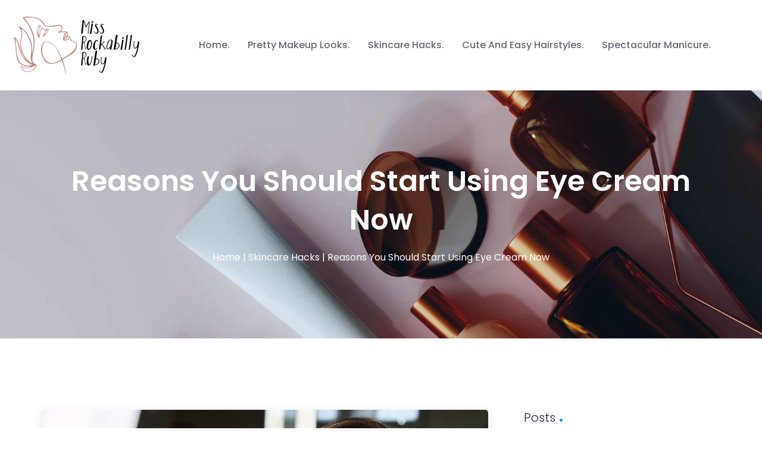

--- FILE ---
content_type: text/html; charset=UTF-8
request_url: https://www.missrockabillyruby.com/skincare-hacks/start-using-eye-cream/
body_size: 17984
content:
<!doctype html>
<html class="no-js" lang="en-US">

<head>
    <meta charset="UTF-8">
    <meta name="viewport" content="width=device-width, initial-scale=1">
    <meta http-equiv="x-ua-compatible" content="ie=edge">
    
    <meta name='robots' content='index, follow, max-image-preview:large, max-snippet:-1, max-video-preview:-1' />
	<style>img:is([sizes="auto" i], [sizes^="auto," i]) { contain-intrinsic-size: 3000px 1500px }</style>
	
	<!-- This site is optimized with the Yoast SEO plugin v19.14 - https://yoast.com/wordpress/plugins/seo/ -->
	<title>You Should Start Using Eye Cream ~ Miss Rockabilly Ruby 2025</title>
	<meta name="description" content="Wrinkles around and under the eyes are often one of the first signs of aging, forming even in our 20s if we&#039;re not taking extra steps to protect them." />
	<link rel="canonical" href="/skincare-hacks/start-using-eye-cream/" />
	<meta property="og:locale" content="en_US" />
	<meta property="og:type" content="article" />
	<meta property="og:title" content="You Should Start Using Eye Cream ~ Miss Rockabilly Ruby 2025" />
	<meta property="og:description" content="Wrinkles around and under the eyes are often one of the first signs of aging, forming even in our 20s if we&#039;re not taking extra steps to protect them." />
	<meta property="og:url" content="/skincare-hacks/start-using-eye-cream/" />
	<meta property="og:site_name" content="Miss Rockabilly Ruby" />
	<meta property="article:published_time" content="2022-08-04T11:46:20+00:00" />
	<meta property="article:modified_time" content="2023-01-16T12:49:54+00:00" />
	<meta property="og:image" content="/wp-content/uploads/UsingEyeCream2.jpg" />
	<meta property="og:image:width" content="1000" />
	<meta property="og:image:height" content="550" />
	<meta property="og:image:type" content="image/jpeg" />
	<meta name="author" content="Liana Hill" />
	<meta name="twitter:card" content="summary_large_image" />
	<meta name="twitter:label1" content="Written by" />
	<meta name="twitter:data1" content="Liana Hill" />
	<meta name="twitter:label2" content="Est. reading time" />
	<meta name="twitter:data2" content="4 minutes" />
	<script type="application/ld+json" class="yoast-schema-graph">{"@context":"https://schema.org","@graph":[{"@type":"Article","@id":"/skincare-hacks/start-using-eye-cream/#article","isPartOf":{"@id":"/skincare-hacks/start-using-eye-cream/"},"author":{"name":"Liana Hill","@id":"/#/schema/person/cece350c8bae4df8dbad72371f9f3574"},"headline":"Reasons You Should Start Using Eye Cream Now","datePublished":"2022-08-04T11:46:20+00:00","dateModified":"2023-01-16T12:49:54+00:00","mainEntityOfPage":{"@id":"/skincare-hacks/start-using-eye-cream/"},"wordCount":702,"publisher":{"@id":"/#organization"},"image":{"@id":"/skincare-hacks/start-using-eye-cream/#primaryimage"},"thumbnailUrl":"/wp-content/uploads/UsingEyeCream2.jpg","articleSection":["Skincare Hacks"],"inLanguage":"en-US"},{"@type":"WebPage","@id":"/skincare-hacks/start-using-eye-cream/","url":"/skincare-hacks/start-using-eye-cream/","name":"You Should Start Using Eye Cream ~ Miss Rockabilly Ruby 2025","isPartOf":{"@id":"/#website"},"primaryImageOfPage":{"@id":"/skincare-hacks/start-using-eye-cream/#primaryimage"},"image":{"@id":"/skincare-hacks/start-using-eye-cream/#primaryimage"},"thumbnailUrl":"/wp-content/uploads/UsingEyeCream2.jpg","datePublished":"2022-08-04T11:46:20+00:00","dateModified":"2023-01-16T12:49:54+00:00","description":"Wrinkles around and under the eyes are often one of the first signs of aging, forming even in our 20s if we're not taking extra steps to protect them.","breadcrumb":{"@id":"/skincare-hacks/start-using-eye-cream/#breadcrumb"},"inLanguage":"en-US","potentialAction":[{"@type":"ReadAction","target":["/skincare-hacks/start-using-eye-cream/"]}]},{"@type":"ImageObject","inLanguage":"en-US","@id":"/skincare-hacks/start-using-eye-cream/#primaryimage","url":"/wp-content/uploads/UsingEyeCream2.jpg","contentUrl":"/wp-content/uploads/UsingEyeCream2.jpg","width":1000,"height":550,"caption":"effective eye cream"},{"@type":"BreadcrumbList","@id":"/skincare-hacks/start-using-eye-cream/#breadcrumb","itemListElement":[{"@type":"ListItem","position":1,"name":"Home","item":"/"},{"@type":"ListItem","position":2,"name":"Reasons You Should Start Using Eye Cream Now"}]},{"@type":"WebSite","@id":"/#website","url":"/","name":"Miss Rockabilly Ruby","description":"Find Top Expert Beauty Advice","publisher":{"@id":"/#organization"},"potentialAction":[{"@type":"SearchAction","target":{"@type":"EntryPoint","urlTemplate":"/?s={search_term_string}"},"query-input":"required name=search_term_string"}],"inLanguage":"en-US"},{"@type":"Organization","@id":"/#organization","name":"Miss Rockabilly Ruby","url":"/","logo":{"@type":"ImageObject","inLanguage":"en-US","@id":"/#/schema/logo/image/","url":"/wp-content/uploads/Logo1.png","contentUrl":"/wp-content/uploads/Logo1.png","width":221,"height":110,"caption":"Miss Rockabilly Ruby"},"image":{"@id":"/#/schema/logo/image/"}},{"@type":"Person","@id":"/#/schema/person/cece350c8bae4df8dbad72371f9f3574","name":"Liana Hill","image":{"@type":"ImageObject","inLanguage":"en-US","@id":"/#/schema/person/image/","url":"https://secure.gravatar.com/avatar/71ea0d93106c13027776e113b6828723b3e0adaffeb18adcd775755c80f9d7f9?s=96&d=mm&r=g","contentUrl":"https://secure.gravatar.com/avatar/71ea0d93106c13027776e113b6828723b3e0adaffeb18adcd775755c80f9d7f9?s=96&d=mm&r=g","caption":"Liana Hill"},"sameAs":[""],"url":"/author/tynellera-hoswaitlina/"}]}</script>
	<!-- / Yoast SEO plugin. -->


<link rel='dns-prefetch' href='//fonts.googleapis.com' />
<link rel="alternate" type="application/rss+xml" title="Miss Rockabilly Ruby &raquo; Feed" href="/feed/" />
<link rel="alternate" type="application/rss+xml" title="Miss Rockabilly Ruby &raquo; Comments Feed" href="/comments/feed/" />
<script type="text/javascript">
/* <![CDATA[ */
window._wpemojiSettings = {"baseUrl":"https:\/\/s.w.org\/images\/core\/emoji\/16.0.1\/72x72\/","ext":".png","svgUrl":"https:\/\/s.w.org\/images\/core\/emoji\/16.0.1\/svg\/","svgExt":".svg","source":{"concatemoji":"\/wp-includes\/js\/wp-emoji-release.min.js?ver=6.8.2"}};
/*! This file is auto-generated */
!function(s,n){var o,i,e;function c(e){try{var t={supportTests:e,timestamp:(new Date).valueOf()};sessionStorage.setItem(o,JSON.stringify(t))}catch(e){}}function p(e,t,n){e.clearRect(0,0,e.canvas.width,e.canvas.height),e.fillText(t,0,0);var t=new Uint32Array(e.getImageData(0,0,e.canvas.width,e.canvas.height).data),a=(e.clearRect(0,0,e.canvas.width,e.canvas.height),e.fillText(n,0,0),new Uint32Array(e.getImageData(0,0,e.canvas.width,e.canvas.height).data));return t.every(function(e,t){return e===a[t]})}function u(e,t){e.clearRect(0,0,e.canvas.width,e.canvas.height),e.fillText(t,0,0);for(var n=e.getImageData(16,16,1,1),a=0;a<n.data.length;a++)if(0!==n.data[a])return!1;return!0}function f(e,t,n,a){switch(t){case"flag":return n(e,"\ud83c\udff3\ufe0f\u200d\u26a7\ufe0f","\ud83c\udff3\ufe0f\u200b\u26a7\ufe0f")?!1:!n(e,"\ud83c\udde8\ud83c\uddf6","\ud83c\udde8\u200b\ud83c\uddf6")&&!n(e,"\ud83c\udff4\udb40\udc67\udb40\udc62\udb40\udc65\udb40\udc6e\udb40\udc67\udb40\udc7f","\ud83c\udff4\u200b\udb40\udc67\u200b\udb40\udc62\u200b\udb40\udc65\u200b\udb40\udc6e\u200b\udb40\udc67\u200b\udb40\udc7f");case"emoji":return!a(e,"\ud83e\udedf")}return!1}function g(e,t,n,a){var r="undefined"!=typeof WorkerGlobalScope&&self instanceof WorkerGlobalScope?new OffscreenCanvas(300,150):s.createElement("canvas"),o=r.getContext("2d",{willReadFrequently:!0}),i=(o.textBaseline="top",o.font="600 32px Arial",{});return e.forEach(function(e){i[e]=t(o,e,n,a)}),i}function t(e){var t=s.createElement("script");t.src=e,t.defer=!0,s.head.appendChild(t)}"undefined"!=typeof Promise&&(o="wpEmojiSettingsSupports",i=["flag","emoji"],n.supports={everything:!0,everythingExceptFlag:!0},e=new Promise(function(e){s.addEventListener("DOMContentLoaded",e,{once:!0})}),new Promise(function(t){var n=function(){try{var e=JSON.parse(sessionStorage.getItem(o));if("object"==typeof e&&"number"==typeof e.timestamp&&(new Date).valueOf()<e.timestamp+604800&&"object"==typeof e.supportTests)return e.supportTests}catch(e){}return null}();if(!n){if("undefined"!=typeof Worker&&"undefined"!=typeof OffscreenCanvas&&"undefined"!=typeof URL&&URL.createObjectURL&&"undefined"!=typeof Blob)try{var e="postMessage("+g.toString()+"("+[JSON.stringify(i),f.toString(),p.toString(),u.toString()].join(",")+"));",a=new Blob([e],{type:"text/javascript"}),r=new Worker(URL.createObjectURL(a),{name:"wpTestEmojiSupports"});return void(r.onmessage=function(e){c(n=e.data),r.terminate(),t(n)})}catch(e){}c(n=g(i,f,p,u))}t(n)}).then(function(e){for(var t in e)n.supports[t]=e[t],n.supports.everything=n.supports.everything&&n.supports[t],"flag"!==t&&(n.supports.everythingExceptFlag=n.supports.everythingExceptFlag&&n.supports[t]);n.supports.everythingExceptFlag=n.supports.everythingExceptFlag&&!n.supports.flag,n.DOMReady=!1,n.readyCallback=function(){n.DOMReady=!0}}).then(function(){return e}).then(function(){var e;n.supports.everything||(n.readyCallback(),(e=n.source||{}).concatemoji?t(e.concatemoji):e.wpemoji&&e.twemoji&&(t(e.twemoji),t(e.wpemoji)))}))}((window,document),window._wpemojiSettings);
/* ]]> */
</script>
<style id='wp-emoji-styles-inline-css' type='text/css'>

	img.wp-smiley, img.emoji {
		display: inline !important;
		border: none !important;
		box-shadow: none !important;
		height: 1em !important;
		width: 1em !important;
		margin: 0 0.07em !important;
		vertical-align: -0.1em !important;
		background: none !important;
		padding: 0 !important;
	}
</style>
<link rel='stylesheet' id='wp-block-library-css' href='/wp-includes/css/dist/block-library/style.min.css?ver=6.8.2' type='text/css' media='all' />
<style id='classic-theme-styles-inline-css' type='text/css'>
/*! This file is auto-generated */
.wp-block-button__link{color:#fff;background-color:#32373c;border-radius:9999px;box-shadow:none;text-decoration:none;padding:calc(.667em + 2px) calc(1.333em + 2px);font-size:1.125em}.wp-block-file__button{background:#32373c;color:#fff;text-decoration:none}
</style>
<style id='global-styles-inline-css' type='text/css'>
:root{--wp--preset--aspect-ratio--square: 1;--wp--preset--aspect-ratio--4-3: 4/3;--wp--preset--aspect-ratio--3-4: 3/4;--wp--preset--aspect-ratio--3-2: 3/2;--wp--preset--aspect-ratio--2-3: 2/3;--wp--preset--aspect-ratio--16-9: 16/9;--wp--preset--aspect-ratio--9-16: 9/16;--wp--preset--color--black: #000000;--wp--preset--color--cyan-bluish-gray: #abb8c3;--wp--preset--color--white: #ffffff;--wp--preset--color--pale-pink: #f78da7;--wp--preset--color--vivid-red: #cf2e2e;--wp--preset--color--luminous-vivid-orange: #ff6900;--wp--preset--color--luminous-vivid-amber: #fcb900;--wp--preset--color--light-green-cyan: #7bdcb5;--wp--preset--color--vivid-green-cyan: #00d084;--wp--preset--color--pale-cyan-blue: #8ed1fc;--wp--preset--color--vivid-cyan-blue: #0693e3;--wp--preset--color--vivid-purple: #9b51e0;--wp--preset--gradient--vivid-cyan-blue-to-vivid-purple: linear-gradient(135deg,rgba(6,147,227,1) 0%,rgb(155,81,224) 100%);--wp--preset--gradient--light-green-cyan-to-vivid-green-cyan: linear-gradient(135deg,rgb(122,220,180) 0%,rgb(0,208,130) 100%);--wp--preset--gradient--luminous-vivid-amber-to-luminous-vivid-orange: linear-gradient(135deg,rgba(252,185,0,1) 0%,rgba(255,105,0,1) 100%);--wp--preset--gradient--luminous-vivid-orange-to-vivid-red: linear-gradient(135deg,rgba(255,105,0,1) 0%,rgb(207,46,46) 100%);--wp--preset--gradient--very-light-gray-to-cyan-bluish-gray: linear-gradient(135deg,rgb(238,238,238) 0%,rgb(169,184,195) 100%);--wp--preset--gradient--cool-to-warm-spectrum: linear-gradient(135deg,rgb(74,234,220) 0%,rgb(151,120,209) 20%,rgb(207,42,186) 40%,rgb(238,44,130) 60%,rgb(251,105,98) 80%,rgb(254,248,76) 100%);--wp--preset--gradient--blush-light-purple: linear-gradient(135deg,rgb(255,206,236) 0%,rgb(152,150,240) 100%);--wp--preset--gradient--blush-bordeaux: linear-gradient(135deg,rgb(254,205,165) 0%,rgb(254,45,45) 50%,rgb(107,0,62) 100%);--wp--preset--gradient--luminous-dusk: linear-gradient(135deg,rgb(255,203,112) 0%,rgb(199,81,192) 50%,rgb(65,88,208) 100%);--wp--preset--gradient--pale-ocean: linear-gradient(135deg,rgb(255,245,203) 0%,rgb(182,227,212) 50%,rgb(51,167,181) 100%);--wp--preset--gradient--electric-grass: linear-gradient(135deg,rgb(202,248,128) 0%,rgb(113,206,126) 100%);--wp--preset--gradient--midnight: linear-gradient(135deg,rgb(2,3,129) 0%,rgb(40,116,252) 100%);--wp--preset--font-size--small: 13px;--wp--preset--font-size--medium: 20px;--wp--preset--font-size--large: 36px;--wp--preset--font-size--x-large: 42px;--wp--preset--spacing--20: 0.44rem;--wp--preset--spacing--30: 0.67rem;--wp--preset--spacing--40: 1rem;--wp--preset--spacing--50: 1.5rem;--wp--preset--spacing--60: 2.25rem;--wp--preset--spacing--70: 3.38rem;--wp--preset--spacing--80: 5.06rem;--wp--preset--shadow--natural: 6px 6px 9px rgba(0, 0, 0, 0.2);--wp--preset--shadow--deep: 12px 12px 50px rgba(0, 0, 0, 0.4);--wp--preset--shadow--sharp: 6px 6px 0px rgba(0, 0, 0, 0.2);--wp--preset--shadow--outlined: 6px 6px 0px -3px rgba(255, 255, 255, 1), 6px 6px rgba(0, 0, 0, 1);--wp--preset--shadow--crisp: 6px 6px 0px rgba(0, 0, 0, 1);}:where(.is-layout-flex){gap: 0.5em;}:where(.is-layout-grid){gap: 0.5em;}body .is-layout-flex{display: flex;}.is-layout-flex{flex-wrap: wrap;align-items: center;}.is-layout-flex > :is(*, div){margin: 0;}body .is-layout-grid{display: grid;}.is-layout-grid > :is(*, div){margin: 0;}:where(.wp-block-columns.is-layout-flex){gap: 2em;}:where(.wp-block-columns.is-layout-grid){gap: 2em;}:where(.wp-block-post-template.is-layout-flex){gap: 1.25em;}:where(.wp-block-post-template.is-layout-grid){gap: 1.25em;}.has-black-color{color: var(--wp--preset--color--black) !important;}.has-cyan-bluish-gray-color{color: var(--wp--preset--color--cyan-bluish-gray) !important;}.has-white-color{color: var(--wp--preset--color--white) !important;}.has-pale-pink-color{color: var(--wp--preset--color--pale-pink) !important;}.has-vivid-red-color{color: var(--wp--preset--color--vivid-red) !important;}.has-luminous-vivid-orange-color{color: var(--wp--preset--color--luminous-vivid-orange) !important;}.has-luminous-vivid-amber-color{color: var(--wp--preset--color--luminous-vivid-amber) !important;}.has-light-green-cyan-color{color: var(--wp--preset--color--light-green-cyan) !important;}.has-vivid-green-cyan-color{color: var(--wp--preset--color--vivid-green-cyan) !important;}.has-pale-cyan-blue-color{color: var(--wp--preset--color--pale-cyan-blue) !important;}.has-vivid-cyan-blue-color{color: var(--wp--preset--color--vivid-cyan-blue) !important;}.has-vivid-purple-color{color: var(--wp--preset--color--vivid-purple) !important;}.has-black-background-color{background-color: var(--wp--preset--color--black) !important;}.has-cyan-bluish-gray-background-color{background-color: var(--wp--preset--color--cyan-bluish-gray) !important;}.has-white-background-color{background-color: var(--wp--preset--color--white) !important;}.has-pale-pink-background-color{background-color: var(--wp--preset--color--pale-pink) !important;}.has-vivid-red-background-color{background-color: var(--wp--preset--color--vivid-red) !important;}.has-luminous-vivid-orange-background-color{background-color: var(--wp--preset--color--luminous-vivid-orange) !important;}.has-luminous-vivid-amber-background-color{background-color: var(--wp--preset--color--luminous-vivid-amber) !important;}.has-light-green-cyan-background-color{background-color: var(--wp--preset--color--light-green-cyan) !important;}.has-vivid-green-cyan-background-color{background-color: var(--wp--preset--color--vivid-green-cyan) !important;}.has-pale-cyan-blue-background-color{background-color: var(--wp--preset--color--pale-cyan-blue) !important;}.has-vivid-cyan-blue-background-color{background-color: var(--wp--preset--color--vivid-cyan-blue) !important;}.has-vivid-purple-background-color{background-color: var(--wp--preset--color--vivid-purple) !important;}.has-black-border-color{border-color: var(--wp--preset--color--black) !important;}.has-cyan-bluish-gray-border-color{border-color: var(--wp--preset--color--cyan-bluish-gray) !important;}.has-white-border-color{border-color: var(--wp--preset--color--white) !important;}.has-pale-pink-border-color{border-color: var(--wp--preset--color--pale-pink) !important;}.has-vivid-red-border-color{border-color: var(--wp--preset--color--vivid-red) !important;}.has-luminous-vivid-orange-border-color{border-color: var(--wp--preset--color--luminous-vivid-orange) !important;}.has-luminous-vivid-amber-border-color{border-color: var(--wp--preset--color--luminous-vivid-amber) !important;}.has-light-green-cyan-border-color{border-color: var(--wp--preset--color--light-green-cyan) !important;}.has-vivid-green-cyan-border-color{border-color: var(--wp--preset--color--vivid-green-cyan) !important;}.has-pale-cyan-blue-border-color{border-color: var(--wp--preset--color--pale-cyan-blue) !important;}.has-vivid-cyan-blue-border-color{border-color: var(--wp--preset--color--vivid-cyan-blue) !important;}.has-vivid-purple-border-color{border-color: var(--wp--preset--color--vivid-purple) !important;}.has-vivid-cyan-blue-to-vivid-purple-gradient-background{background: var(--wp--preset--gradient--vivid-cyan-blue-to-vivid-purple) !important;}.has-light-green-cyan-to-vivid-green-cyan-gradient-background{background: var(--wp--preset--gradient--light-green-cyan-to-vivid-green-cyan) !important;}.has-luminous-vivid-amber-to-luminous-vivid-orange-gradient-background{background: var(--wp--preset--gradient--luminous-vivid-amber-to-luminous-vivid-orange) !important;}.has-luminous-vivid-orange-to-vivid-red-gradient-background{background: var(--wp--preset--gradient--luminous-vivid-orange-to-vivid-red) !important;}.has-very-light-gray-to-cyan-bluish-gray-gradient-background{background: var(--wp--preset--gradient--very-light-gray-to-cyan-bluish-gray) !important;}.has-cool-to-warm-spectrum-gradient-background{background: var(--wp--preset--gradient--cool-to-warm-spectrum) !important;}.has-blush-light-purple-gradient-background{background: var(--wp--preset--gradient--blush-light-purple) !important;}.has-blush-bordeaux-gradient-background{background: var(--wp--preset--gradient--blush-bordeaux) !important;}.has-luminous-dusk-gradient-background{background: var(--wp--preset--gradient--luminous-dusk) !important;}.has-pale-ocean-gradient-background{background: var(--wp--preset--gradient--pale-ocean) !important;}.has-electric-grass-gradient-background{background: var(--wp--preset--gradient--electric-grass) !important;}.has-midnight-gradient-background{background: var(--wp--preset--gradient--midnight) !important;}.has-small-font-size{font-size: var(--wp--preset--font-size--small) !important;}.has-medium-font-size{font-size: var(--wp--preset--font-size--medium) !important;}.has-large-font-size{font-size: var(--wp--preset--font-size--large) !important;}.has-x-large-font-size{font-size: var(--wp--preset--font-size--x-large) !important;}
:where(.wp-block-post-template.is-layout-flex){gap: 1.25em;}:where(.wp-block-post-template.is-layout-grid){gap: 1.25em;}
:where(.wp-block-columns.is-layout-flex){gap: 2em;}:where(.wp-block-columns.is-layout-grid){gap: 2em;}
:root :where(.wp-block-pullquote){font-size: 1.5em;line-height: 1.6;}
</style>
<link rel='stylesheet' id='owl-carousel-css' href='/wp-content/plugins/acrony-core/assets/css/owl-carousel-min.css?ver=1.3.3' type='text/css' media='all' />
<link rel='stylesheet' id='owl-theme-css' href='/wp-content/plugins/acrony-core/assets/css/owl.theme.css?ver=1.3.3' type='text/css' media='all' />
<link rel='stylesheet' id='acrony-core-style-css' href='/wp-content/plugins/acrony-core/assets/css/tools.css?ver=1.0.0' type='text/css' media='all' />
<link rel='stylesheet' id='contact-form-7-css' href='/wp-content/plugins/contact-form-7/includes/css/styles.css?ver=5.7.2' type='text/css' media='all' />
<link rel='stylesheet' id='rs-plugin-settings-css' href='/wp-content/plugins/revslider/public/assets/css/rs6.css?ver=6.3.2' type='text/css' media='all' />
<style id='rs-plugin-settings-inline-css' type='text/css'>
#rs-demo-id {}
</style>
<link rel='stylesheet' id='acrony-fonts-css' href='//fonts.googleapis.com/css?family=Poppins%3A300%2C400%2C500%2C600%2C700&#038;subset=latin%2Clatin-ext' type='text/css' media='all' />
<link rel='stylesheet' id='font-awesome-5-pro-css' href='/wp-content/themes/acrony/assets/css/font-awesome-5-pro.css?ver=5.8.1' type='text/css' media='all' />
<link rel='stylesheet' id='bootstrap-css' href='/wp-content/themes/acrony/assets/css/bootstrap-min.css?ver=3.3.7' type='text/css' media='all' />
<link rel='stylesheet' id='slicknav-css' href='/wp-content/themes/acrony/assets/css/slicknav.css?ver=1.0.10' type='text/css' media='all' />
<link rel='stylesheet' id='lity-css' href='/wp-content/themes/acrony/assets/css/lity-min.css?ver=1.0.0' type='text/css' media='all' />
<link rel='stylesheet' id='acrony-theme-css' href='/wp-content/themes/acrony/assets/css/theme.css?ver=1.0.0' type='text/css' media='all' />
<style id='acrony-theme-inline-css' type='text/css'>
.site-header { background-image: url(/wp-content/uploads/Header8.jpg) } .site-header .page-title, .site-header .sub-title, .site-header .sub-title a { color:  #ffffff }
</style>
<link rel='stylesheet' id='normalizer-css' href='/wp-content/themes/acrony/assets/css/normalize.css?ver=1.0.0' type='text/css' media='all' />
<link rel='stylesheet' id='acrony-style-css' href='/wp-content/themes/acrony/style.css?ver=6.8.2' type='text/css' media='all' />
<link rel='stylesheet' id='acrony-responsive-css' href='/wp-content/themes/acrony/assets/css/responsive.css?ver=1.0.0' type='text/css' media='all' />
<link rel='stylesheet' id='popup-maker-site-css' href='/wp-content/plugins/popup-maker/assets/css/pum-site.min.css?ver=1.17.1' type='text/css' media='all' />
<style id='popup-maker-site-inline-css' type='text/css'>
/* Popup Google Fonts */
@import url('//fonts.googleapis.com/css?family=Montserrat:100');

/* Popup Theme 8: Default Theme */
.pum-theme-8, .pum-theme-default-theme { background-color: rgba( 255, 255, 255, 1.00 ) } 
.pum-theme-8 .pum-container, .pum-theme-default-theme .pum-container { padding: 18px; border-radius: 0px; border: 1px none #000000; box-shadow: 1px 1px 3px 0px rgba( 2, 2, 2, 0.23 ); background-color: rgba( 249, 249, 249, 1.00 ) } 
.pum-theme-8 .pum-title, .pum-theme-default-theme .pum-title { color: #000000; text-align: left; text-shadow: 0px 0px 0px rgba( 2, 2, 2, 0.23 ); font-family: inherit; font-weight: 400; font-size: 32px; font-style: normal; line-height: 36px } 
.pum-theme-8 .pum-content, .pum-theme-default-theme .pum-content { color: #8c8c8c; font-family: inherit; font-weight: 400; font-style: inherit } 
.pum-theme-8 .pum-content + .pum-close, .pum-theme-default-theme .pum-content + .pum-close { position: absolute; height: auto; width: auto; left: auto; right: 0px; bottom: auto; top: 0px; padding: 8px; color: #ffffff; font-family: inherit; font-weight: 400; font-size: 12px; font-style: inherit; line-height: 36px; border: 1px none #ffffff; border-radius: 0px; box-shadow: 1px 1px 3px 0px rgba( 2, 2, 2, 0.23 ); text-shadow: 0px 0px 0px rgba( 0, 0, 0, 0.23 ); background-color: rgba( 0, 183, 205, 1.00 ) } 

/* Popup Theme 9: Light Box */
.pum-theme-9, .pum-theme-lightbox { background-color: rgba( 0, 0, 0, 0.60 ) } 
.pum-theme-9 .pum-container, .pum-theme-lightbox .pum-container { padding: 18px; border-radius: 3px; border: 8px solid #000000; box-shadow: 0px 0px 30px 0px rgba( 2, 2, 2, 1.00 ); background-color: rgba( 255, 255, 255, 1.00 ) } 
.pum-theme-9 .pum-title, .pum-theme-lightbox .pum-title { color: #000000; text-align: left; text-shadow: 0px 0px 0px rgba( 2, 2, 2, 0.23 ); font-family: inherit; font-weight: 100; font-size: 32px; line-height: 36px } 
.pum-theme-9 .pum-content, .pum-theme-lightbox .pum-content { color: #000000; font-family: inherit; font-weight: 100 } 
.pum-theme-9 .pum-content + .pum-close, .pum-theme-lightbox .pum-content + .pum-close { position: absolute; height: 26px; width: 26px; left: auto; right: -13px; bottom: auto; top: -13px; padding: 0px; color: #ffffff; font-family: Arial; font-weight: 100; font-size: 24px; line-height: 24px; border: 2px solid #ffffff; border-radius: 26px; box-shadow: 0px 0px 15px 1px rgba( 2, 2, 2, 0.75 ); text-shadow: 0px 0px 0px rgba( 0, 0, 0, 0.23 ); background-color: rgba( 0, 0, 0, 1.00 ) } 

/* Popup Theme 10: Enterprise Blue */
.pum-theme-10, .pum-theme-enterprise-blue { background-color: rgba( 0, 0, 0, 0.70 ) } 
.pum-theme-10 .pum-container, .pum-theme-enterprise-blue .pum-container { padding: 28px; border-radius: 5px; border: 1px none #000000; box-shadow: 0px 10px 25px 4px rgba( 2, 2, 2, 0.50 ); background-color: rgba( 255, 255, 255, 1.00 ) } 
.pum-theme-10 .pum-title, .pum-theme-enterprise-blue .pum-title { color: #315b7c; text-align: left; text-shadow: 0px 0px 0px rgba( 2, 2, 2, 0.23 ); font-family: inherit; font-weight: 100; font-size: 34px; line-height: 36px } 
.pum-theme-10 .pum-content, .pum-theme-enterprise-blue .pum-content { color: #2d2d2d; font-family: inherit; font-weight: 100 } 
.pum-theme-10 .pum-content + .pum-close, .pum-theme-enterprise-blue .pum-content + .pum-close { position: absolute; height: 28px; width: 28px; left: auto; right: 8px; bottom: auto; top: 8px; padding: 4px; color: #ffffff; font-family: Times New Roman; font-weight: 100; font-size: 20px; line-height: 20px; border: 1px none #ffffff; border-radius: 42px; box-shadow: 0px 0px 0px 0px rgba( 2, 2, 2, 0.23 ); text-shadow: 0px 0px 0px rgba( 0, 0, 0, 0.23 ); background-color: rgba( 49, 91, 124, 1.00 ) } 

/* Popup Theme 11: Hello Box */
.pum-theme-11, .pum-theme-hello-box { background-color: rgba( 0, 0, 0, 0.75 ) } 
.pum-theme-11 .pum-container, .pum-theme-hello-box .pum-container { padding: 30px; border-radius: 80px; border: 14px solid #81d742; box-shadow: 0px 0px 0px 0px rgba( 2, 2, 2, 0.00 ); background-color: rgba( 255, 255, 255, 1.00 ) } 
.pum-theme-11 .pum-title, .pum-theme-hello-box .pum-title { color: #2d2d2d; text-align: left; text-shadow: 0px 0px 0px rgba( 2, 2, 2, 0.23 ); font-family: Montserrat; font-weight: 100; font-size: 32px; line-height: 36px } 
.pum-theme-11 .pum-content, .pum-theme-hello-box .pum-content { color: #2d2d2d; font-family: inherit; font-weight: 100 } 
.pum-theme-11 .pum-content + .pum-close, .pum-theme-hello-box .pum-content + .pum-close { position: absolute; height: auto; width: auto; left: auto; right: -30px; bottom: auto; top: -30px; padding: 0px; color: #2d2d2d; font-family: Times New Roman; font-weight: 100; font-size: 32px; line-height: 28px; border: 1px none #ffffff; border-radius: 28px; box-shadow: 0px 0px 0px 0px rgba( 2, 2, 2, 0.23 ); text-shadow: 0px 0px 0px rgba( 0, 0, 0, 0.23 ); background-color: rgba( 255, 255, 255, 1.00 ) } 

/* Popup Theme 12: Cutting Edge */
.pum-theme-12, .pum-theme-cutting-edge { background-color: rgba( 0, 0, 0, 0.50 ) } 
.pum-theme-12 .pum-container, .pum-theme-cutting-edge .pum-container { padding: 18px; border-radius: 0px; border: 1px none #000000; box-shadow: 0px 10px 25px 0px rgba( 2, 2, 2, 0.50 ); background-color: rgba( 30, 115, 190, 1.00 ) } 
.pum-theme-12 .pum-title, .pum-theme-cutting-edge .pum-title { color: #ffffff; text-align: left; text-shadow: 0px 0px 0px rgba( 2, 2, 2, 0.23 ); font-family: Sans-Serif; font-weight: 100; font-size: 26px; line-height: 28px } 
.pum-theme-12 .pum-content, .pum-theme-cutting-edge .pum-content { color: #ffffff; font-family: inherit; font-weight: 100 } 
.pum-theme-12 .pum-content + .pum-close, .pum-theme-cutting-edge .pum-content + .pum-close { position: absolute; height: 24px; width: 24px; left: auto; right: 0px; bottom: auto; top: 0px; padding: 0px; color: #1e73be; font-family: Times New Roman; font-weight: 100; font-size: 32px; line-height: 24px; border: 1px none #ffffff; border-radius: 0px; box-shadow: -1px 1px 1px 0px rgba( 2, 2, 2, 0.10 ); text-shadow: -1px 1px 1px rgba( 0, 0, 0, 0.10 ); background-color: rgba( 238, 238, 34, 1.00 ) } 

/* Popup Theme 13: Framed Border */
.pum-theme-13, .pum-theme-framed-border { background-color: rgba( 255, 255, 255, 0.50 ) } 
.pum-theme-13 .pum-container, .pum-theme-framed-border .pum-container { padding: 18px; border-radius: 0px; border: 20px outset #dd3333; box-shadow: 1px 1px 3px 0px rgba( 2, 2, 2, 0.97 ) inset; background-color: rgba( 255, 251, 239, 1.00 ) } 
.pum-theme-13 .pum-title, .pum-theme-framed-border .pum-title { color: #000000; text-align: left; text-shadow: 0px 0px 0px rgba( 2, 2, 2, 0.23 ); font-family: inherit; font-weight: 100; font-size: 32px; line-height: 36px } 
.pum-theme-13 .pum-content, .pum-theme-framed-border .pum-content { color: #2d2d2d; font-family: inherit; font-weight: 100 } 
.pum-theme-13 .pum-content + .pum-close, .pum-theme-framed-border .pum-content + .pum-close { position: absolute; height: 20px; width: 20px; left: auto; right: -20px; bottom: auto; top: -20px; padding: 0px; color: #ffffff; font-family: Tahoma; font-weight: 700; font-size: 16px; line-height: 18px; border: 1px none #ffffff; border-radius: 0px; box-shadow: 0px 0px 0px 0px rgba( 2, 2, 2, 0.23 ); text-shadow: 0px 0px 0px rgba( 0, 0, 0, 0.23 ); background-color: rgba( 0, 0, 0, 0.55 ) } 

/* Popup Theme 14: Floating Bar - Soft Blue */
.pum-theme-14, .pum-theme-floating-bar { background-color: rgba( 255, 255, 255, 0.00 ) } 
.pum-theme-14 .pum-container, .pum-theme-floating-bar .pum-container { padding: 8px; border-radius: 0px; border: 1px none #000000; box-shadow: 1px 1px 3px 0px rgba( 2, 2, 2, 0.23 ); background-color: rgba( 238, 246, 252, 1.00 ) } 
.pum-theme-14 .pum-title, .pum-theme-floating-bar .pum-title { color: #505050; text-align: left; text-shadow: 0px 0px 0px rgba( 2, 2, 2, 0.23 ); font-family: inherit; font-weight: 400; font-size: 32px; line-height: 36px } 
.pum-theme-14 .pum-content, .pum-theme-floating-bar .pum-content { color: #505050; font-family: inherit; font-weight: 400 } 
.pum-theme-14 .pum-content + .pum-close, .pum-theme-floating-bar .pum-content + .pum-close { position: absolute; height: 18px; width: 18px; left: auto; right: 5px; bottom: auto; top: 50%; padding: 0px; color: #505050; font-family: Sans-Serif; font-weight: 700; font-size: 15px; line-height: 18px; border: 1px solid #505050; border-radius: 15px; box-shadow: 0px 0px 0px 0px rgba( 2, 2, 2, 0.00 ); text-shadow: 0px 0px 0px rgba( 0, 0, 0, 0.00 ); background-color: rgba( 255, 255, 255, 0.00 ); transform: translate(0, -50%) } 

/* Popup Theme 15: Content Only - For use with page builders or block editor */
.pum-theme-15, .pum-theme-content-only { background-color: rgba( 0, 0, 0, 0.70 ) } 
.pum-theme-15 .pum-container, .pum-theme-content-only .pum-container { padding: 0px; border-radius: 0px; border: 1px none #000000; box-shadow: 0px 0px 0px 0px rgba( 2, 2, 2, 0.00 ) } 
.pum-theme-15 .pum-title, .pum-theme-content-only .pum-title { color: #000000; text-align: left; text-shadow: 0px 0px 0px rgba( 2, 2, 2, 0.23 ); font-family: inherit; font-weight: 400; font-size: 32px; line-height: 36px } 
.pum-theme-15 .pum-content, .pum-theme-content-only .pum-content { color: #8c8c8c; font-family: inherit; font-weight: 400 } 
.pum-theme-15 .pum-content + .pum-close, .pum-theme-content-only .pum-content + .pum-close { position: absolute; height: 18px; width: 18px; left: auto; right: 7px; bottom: auto; top: 7px; padding: 0px; color: #000000; font-family: inherit; font-weight: 700; font-size: 20px; line-height: 20px; border: 1px none #ffffff; border-radius: 15px; box-shadow: 0px 0px 0px 0px rgba( 2, 2, 2, 0.00 ); text-shadow: 0px 0px 0px rgba( 0, 0, 0, 0.00 ); background-color: rgba( 255, 255, 255, 0.00 ) } 

#pum-66 {z-index: 1999999999}
#pum-16 {z-index: 1999999999}

</style>
<script type="text/javascript" src="/wp-includes/js/jquery/jquery.min.js?ver=3.7.1" id="jquery-core-js"></script>
<script type="text/javascript" src="/wp-includes/js/jquery/jquery-migrate.min.js?ver=3.4.1" id="jquery-migrate-js"></script>
<script type="text/javascript" src="/wp-content/plugins/revslider/public/assets/js/rbtools.min.js?ver=6.3.2" id="tp-tools-js"></script>
<script type="text/javascript" src="/wp-content/plugins/revslider/public/assets/js/rs6.min.js?ver=6.3.2" id="revmin-js"></script>
<link rel="https://api.w.org/" href="/wp-json/" /><link rel="alternate" title="JSON" type="application/json" href="/wp-json/wp/v2/posts/93" /><link rel="EditURI" type="application/rsd+xml" title="RSD" href="/xmlrpc.php?rsd" />
<meta name="generator" content="WordPress 6.8.2" />
<link rel='shortlink' href='/?p=93' />
<link rel="alternate" title="oEmbed (JSON)" type="application/json+oembed" href="/wp-json/oembed/1.0/embed?url=%2Fskincare-hacks%2Fstart-using-eye-cream%2F" />
<link rel="alternate" title="oEmbed (XML)" type="text/xml+oembed" href="/wp-json/oembed/1.0/embed?url=%2Fskincare-hacks%2Fstart-using-eye-cream%2F&#038;format=xml" />
	<link rel="preconnect" href="https://fonts.googleapis.com">
	<link rel="preconnect" href="https://fonts.gstatic.com">
	<meta name="generator" content="Powered by Slider Revolution 6.3.2 - responsive, Mobile-Friendly Slider Plugin for WordPress with comfortable drag and drop interface." />
<link rel="icon" href="/wp-content/uploads/Logo2.jpg" sizes="32x32" />
<link rel="icon" href="/wp-content/uploads/Logo2.jpg" sizes="192x192" />
<link rel="apple-touch-icon" href="/wp-content/uploads/Logo2.jpg" />
<meta name="msapplication-TileImage" content="/wp-content/uploads/Logo2.jpg" />
<script type="text/javascript">function setREVStartSize(e){
			//window.requestAnimationFrame(function() {				 
				window.RSIW = window.RSIW===undefined ? window.innerWidth : window.RSIW;	
				window.RSIH = window.RSIH===undefined ? window.innerHeight : window.RSIH;	
				try {								
					var pw = document.getElementById(e.c).parentNode.offsetWidth,
						newh;
					pw = pw===0 || isNaN(pw) ? window.RSIW : pw;
					e.tabw = e.tabw===undefined ? 0 : parseInt(e.tabw);
					e.thumbw = e.thumbw===undefined ? 0 : parseInt(e.thumbw);
					e.tabh = e.tabh===undefined ? 0 : parseInt(e.tabh);
					e.thumbh = e.thumbh===undefined ? 0 : parseInt(e.thumbh);
					e.tabhide = e.tabhide===undefined ? 0 : parseInt(e.tabhide);
					e.thumbhide = e.thumbhide===undefined ? 0 : parseInt(e.thumbhide);
					e.mh = e.mh===undefined || e.mh=="" || e.mh==="auto" ? 0 : parseInt(e.mh,0);		
					if(e.layout==="fullscreen" || e.l==="fullscreen") 						
						newh = Math.max(e.mh,window.RSIH);					
					else{					
						e.gw = Array.isArray(e.gw) ? e.gw : [e.gw];
						for (var i in e.rl) if (e.gw[i]===undefined || e.gw[i]===0) e.gw[i] = e.gw[i-1];					
						e.gh = e.el===undefined || e.el==="" || (Array.isArray(e.el) && e.el.length==0)? e.gh : e.el;
						e.gh = Array.isArray(e.gh) ? e.gh : [e.gh];
						for (var i in e.rl) if (e.gh[i]===undefined || e.gh[i]===0) e.gh[i] = e.gh[i-1];
											
						var nl = new Array(e.rl.length),
							ix = 0,						
							sl;					
						e.tabw = e.tabhide>=pw ? 0 : e.tabw;
						e.thumbw = e.thumbhide>=pw ? 0 : e.thumbw;
						e.tabh = e.tabhide>=pw ? 0 : e.tabh;
						e.thumbh = e.thumbhide>=pw ? 0 : e.thumbh;					
						for (var i in e.rl) nl[i] = e.rl[i]<window.RSIW ? 0 : e.rl[i];
						sl = nl[0];									
						for (var i in nl) if (sl>nl[i] && nl[i]>0) { sl = nl[i]; ix=i;}															
						var m = pw>(e.gw[ix]+e.tabw+e.thumbw) ? 1 : (pw-(e.tabw+e.thumbw)) / (e.gw[ix]);					
						newh =  (e.gh[ix] * m) + (e.tabh + e.thumbh);
					}				
					if(window.rs_init_css===undefined) window.rs_init_css = document.head.appendChild(document.createElement("style"));					
					document.getElementById(e.c).height = newh+"px";
					window.rs_init_css.innerHTML += "#"+e.c+"_wrapper { height: "+newh+"px }";				
				} catch(e){
					console.log("Failure at Presize of Slider:" + e)
				}					   
			//});
		  };</script>
		<style type="text/css" id="wp-custom-css">
			p a {color:#1990ea}
li a {color:#1990ea}		</style>
			<style id="egf-frontend-styles" type="text/css">
		p {} h1 {} h2 {} h3 {} h4 {} h5 {} h6 {} 	</style>
	</head>

<body class="wp-singular post-template-default single single-post postid-93 single-format-standard wp-custom-logo wp-theme-acrony" data-spy="scroll" data-target=".mainmenu-area">
	    <!-- Preloader -->
<div class="preloader">
    <div class="loaders loaders-1">
        <div class="loaders-outter"></div>
        <div class="loaders-inner"></div>
    </div>
</div>
<!-- Preloader / -->
   
    <nav class="navbar mainmenu-area static"  >
    <div class="container-fluid">
        <div class="equal-height">
            <div class="site-branding">
                <a href="/" class="custom-logo-link" rel="home"><img width="221" height="110" src="/wp-content/uploads/Logo1.png" class="custom-logo" alt="Miss Rockabilly Ruby" decoding="async" /></a>            </div>
            <div class="primary-menu">
                <ul id="menu-menu-1" class="nav"><li id="menu-item-17" class="menu-item menu-item-type-custom menu-item-object-custom menu-item-home"><a href="/">Home<span class="sub"></span></a></li>
<li id="menu-item-117" class="menu-item menu-item-type-taxonomy menu-item-object-category"><a href="/pretty-makeup-looks/">Pretty Makeup Looks<span class="sub"></span></a></li>
<li id="menu-item-118" class="menu-item menu-item-type-taxonomy menu-item-object-category current-post-ancestor current-menu-parent current-post-parent"><a href="/skincare-hacks/">Skincare Hacks<span class="sub"></span></a></li>
<li id="menu-item-116" class="menu-item menu-item-type-taxonomy menu-item-object-category"><a href="/cute-and-easy-hairstyles/">Cute and Easy Hairstyles<span class="sub"></span></a></li>
<li id="menu-item-119" class="menu-item menu-item-type-taxonomy menu-item-object-category"><a href="/spectacular-manicure/">Spectacular Manicure<span class="sub"></span></a></li>
</ul>            </div>
            <div class="right-nav">              
                                <button type="button" id="menu-button">
                    <i class="fal fa-bars"></i>
                    <i class="fal fa-times"></i>
                </button>
            </div>
        </div>
    </div>
</nav>
  <header class="site-header">
    <div class="container">
        <div class="row">
            <div class="col-xs-12">
                                <h3 class="page-title">
                    Reasons You Should Start Using Eye Cream Now                </h3>
                                <div class="sub-title">
                    <div class="bread"><a href="/" rel="v:url" property="v:title">Home</a> | <span typeof="v:Breadcrumb"><a rel="v:url" property="v:title" href="/skincare-hacks/">Skincare Hacks</a></span> | <span class="current">Reasons You Should Start Using Eye Cream Now</span></div><!-- .breadcrumbs -->                </div>
                                            </div>
        </div>
    </div>
</header><section class="blog-area section-padding">
    <div class="container">
        <div class="row">
            <div class="col-xs-12 col-md-8 ">
                <div class="post-single post-93 post type-post status-publish format-standard has-post-thumbnail hentry category-skincare-hacks" >
    <figure class="media-content"><img width="1000" height="550" src="/wp-content/uploads/UsingEyeCream2.jpg" class="attachment-full size-full wp-post-image" alt="effective eye cream" decoding="async" fetchpriority="high" srcset="/wp-content/uploads/UsingEyeCream2.jpg 1000w, /wp-content/uploads/UsingEyeCream2-300x165.jpg 300w, /wp-content/uploads/UsingEyeCream2-768x422.jpg 768w" sizes="(max-width: 1000px) 100vw, 1000px" /></figure>    <div class="post-content">
        <p>Your eyes may be the windows to your soul, but they can also tell a lot about your overall health. Wrinkles around and under the eyes are often one of the first signs of aging, forming even in our 20s if we&#8217;re not taking extra steps to protect them. One of those steps is using a quality eye cream that hydrates and nourishes both the delicate skin around our eyes and our actual eyeballs themselves (yes – you read that right!). So if you&#8217;re looking for an easy way to promote healthy vision and keep aging at bay, then adding quality eye cream into your daily routine should be on your list! Read on for more information about why investing in an effective eye cream now could pay off his dividends later&#8230;</p>
<h2>Benefits of using an eye cream</h2>
<p>An eye cream is a necessity for any skincare routine. Not only do they help protect the delicate skin around the eyes, but they can also reduce puffiness, dark circles, wrinkles, and fine lines.</p>
<p>Eye creams are specially formulated to address the unique needs of the fragile area around your eyes. Most will contain ingredients like caffeine which helps to firm up and de-puff the skin, while <a title="peptides can help with wrinkle reduction" href="https://artofdermatology.com/peptides-can-benefit-skin/">peptides can help with wrinkle reduction</a>. In addition, other beneficial ingredients such as hyaluronic acid or glycerin may be included in an eye cream to provide added hydration that helps keep wrinkles at bay by preventing dryness and flaking of the skin.</p>
<p><img decoding="async" class="aligncenter size-full wp-image-44" src="/wp-content/uploads/UsingEyeCream1.jpg" alt="" width="841" height="511" srcset="/wp-content/uploads/UsingEyeCream1.jpg 841w, /wp-content/uploads/UsingEyeCream1-300x182.jpg 300w, /wp-content/uploads/UsingEyeCream1-768x467.jpg 768w" sizes="(max-width: 841px) 100vw, 841px" /></p>
<p>In addition to helping maintain youthful-looking skin, an eye cream can also help protect the delicate skin around your eyes from environmental aggressors like sun, wind, and free radicals. Many eye creams will contain antioxidants to help protect against damage. They can also provide relief if you wear contacts or have dry itchy eyes due to allergies.</p>
<p>Using an eye cream daily is the best way to maintain healthy-looking youthful skin around your eyes for years to come. Remember that applying sunscreen in this area is also essential in order to keep the whole face looking its best!</p>
<p>With regular eye cream, you may even look more alert and refreshed with fewer lines and dark circles surrounding your eyes. So take advantage of this important step in your skincare routine!</p>
<h2>How to use eye cream to get rid of dark circles</h2>
<p>Using eye cream is an easy and effective way to reduce dark circles. Start by choosing an eye cream that is suited for your skin type. For dry skin, look for a hydrating formula with replenishing oils and antioxidants that can help improve the appearance of fine lines and wrinkles. For oily or combination skin types, opt for a lightweight eye cream that won&#8217;t clog pores but still nourishes the delicate area around the eyes.</p>
<p>Next, apply a pea-sized amount of eye cream daily after cleansing and toning your face in the morning and evening. Gently pat the product onto your under eye area using your ring finger. Make sure you don&#8217;t tug on the delicate skin around your eyes, as this could cause wrinkles.</p>
<p><img decoding="async" class="aligncenter size-full wp-image-43" src="/wp-content/uploads/UsingEyeCream3.jpg" alt="using an eye cream daily" width="840" height="383" srcset="/wp-content/uploads/UsingEyeCream3.jpg 840w, /wp-content/uploads/UsingEyeCream3-300x137.jpg 300w, /wp-content/uploads/UsingEyeCream3-768x350.jpg 768w" sizes="(max-width: 840px) 100vw, 840px" /></p>
<p>Finally, use a cold compress to reduce the appearance of dark circles further. Soak a clean cloth in chilled water and then place it over your eyes for several minutes. Cold compresses can help reduce puffiness and dark circles and can also be used to soothe tired or irritated eyes. Repeat this step once or twice a day for the best results. With regular use, you should see noticeable improvement in the appearance of your dark circles.</p>
<p>Note: Always test new products on a small patch of skin first before using them around your eyes. If irritation occurs, discontinue use immediately and seek medical advice if necessary. Additionally, ensure you are drinking plenty of fluids throughout the day to keep your body hydrated and help reduce the appearance of dark circles.</p>
<p>By following these steps, you can use eye cream to reduce the appearance of dark circles and improve your overall look. With regular use, you should notice an improvement in the tone and texture of your under eye area. Enjoy a brighter, more youthful complexion with the help of eye cream!</p>
            </div>
</div><div class="post-footer-meta" > <span class="post-date meta-item"><i title="Post publish date" class="fal fa-calendar-alt"></i> <a href="/2022/08/04">08/04/2022</a></span>  <span class="tags-list meta-item"><i title="Categorize" class="fal fa-folder-open"></i><a href="/skincare-hacks/" rel="category tag">Skincare Hacks</a></span> </div>        <div class="share-menu">
            <a class="facebook" href="https://www.facebook.com/sharer/sharer.php?u=/skincare-hacks/start-using-eye-cream/" target="_blank">
                <i class="fab fa-facebook-f"></i> <span>Facebook</span>
            </a>
            <a class="twitter" href="https://twitter.com/intent/tweet?text=Reasons%20You%20Should%20Start%20Using%20Eye%20Cream%20Now&#038;url=/skincare-hacks/start-using-eye-cream/&#038;via=Crunchify" target="_blank">
                <i class="fab fa-twitter"></i> <span>Twitter</span>
            </a>
            <a class="linkedin" href="https://www.linkedin.com/shareArticle?mini=true&#038;url=/skincare-hacks/start-using-eye-cream/" target="_blank">
                <i class="fab fa-linkedin-in"></i><span>Linkedin</span>
            </a>
            <a class="pinterest" href="https://pinterest.com/pin/create/button/?url=/skincare-hacks/start-using-eye-cream/&#038;media=&#038;description=Your%20eyes%20may%20be%20the%20windows%20to%20your%20soul,%20but%20they%20can%20also%20tell%20a%20lot%20about%20your%20overall%20health.%20Wrinkles%20around%20and%20under%20the%20eyes%20are%20often%20one%20of%20the%20first%20signs%20of%20aging,%20forming%20even%20in%20our%2020s%20if%20we&#039;re%20not%20taking%20extra%20steps%20to%20protect%20them.%20One%20of%20those%20steps%20is%20using%20a%20quality%20eye%20cream%20that%20hydrates%20and%20nourishes%20both%20the%20delicate%20skin%20around%20our%20eyes%20and%20our%20actual%20eyeballs%20themselves%20(yes%20–%20you%20read%20that%20right!).%20So%20if%20you&#039;re%20looking%20for%20an%20easy%20way%20to%20promote%20healthy%20vision%20and%20keep%20aging%20at%20bay,%20then%20adding%20quality%20eye%20cream%20into%20your%20daily%20routine%20should%20be%20on%20your%20list!%20Read%20on%20for%20more%20information%20about%20why%20investing%20in%20an%20effective%20eye%20cream%20now%20could%20pay%20off%20his%20dividends%20later...h2Benefits%20of%20using%20an%20eye%20cream/h2An%20eye%20cream%20is%20a%20necessity%20for%20any%20skincare%20routine.%20Not%20only%20do%20they%20help%20protect%20the%20delicate%20skin%20around%20the%20eyes,%20but%20they%20can%20also%20reduce%20puffiness,%20dark%20circles,%20wrinkles,%20and%20fine%20lines.Eye%20creams%20are%20specially%20formulated%20to%20address%20the%20unique%20needs%20of%20the%20fragile%20area%20around%20your%20eyes.%20Most%20will%20contain%20ingredients%20like%20caffeine%20which%20helps%20to%20firm%20up%20and%20de-puff%20the%20skin,%20while%20a%20title=peptides%20can%20help%20with%20wrinkle%20reduction%20href=https://artofdermatology.com/peptides-can-benefit-skin/peptides%20can%20help%20with%20wrinkle%20reduction/a.%20In%20addition,%20other%20beneficial%20ingredients%20such%20as%20hyaluronic%20acid%20or%20glycerin%20may%20be%20included%20in%20an%20eye%20cream%20to%20provide%20added%20hydration%20that%20helps%20keep%20wrinkles%20at%20bay%20by%20preventing%20dryness%20and%20flaking%20of%20the%20skin.img%20class=aligncenter%20size-full%20wp-image-44%20src=/wp-content/uploads/UsingEyeCream1.jpg%20alt=%20width=841%20height=511%20/In%20addition%20to%20helping%20maintain%20youthful-looking%20skin,%20an%20eye%20cream%20can%20also%20help%20protect%20the%20delicate%20skin%20around%20your%20eyes%20from%20environmental%20aggressors%20like%20sun,%20wind,%20and%20free%20radicals.%20Many%20eye%20creams%20will%20contain%20antioxidants%20to%20help%20protect%20against%20damage.%20They%20can%20also%20provide%20relief%20if%20you%20wear%20contacts%20or%20have%20dry%20itchy%20eyes%20due%20to%20allergies.Using%20an%20eye%20cream%20daily%20is%20the%20best%20way%20to%20maintain%20healthy-looking%20youthful%20skin%20around%20your%20eyes%20for%20years%20to%20come.%20Remember%20that%20applying%20sunscreen%20in%20this%20area%20is%20also%20essential%20in%20order%20to%20keep%20the%20whole%20face%20looking%20its%20best!With%20regular%20eye%20cream,%20you%20may%20even%20look%20more%20alert%20and%20refreshed%20with%20fewer%20lines%20and%20dark%20circles%20surrounding%20your%20eyes.%20So%20take%20advantage%20of%20this%20important%20step%20in%20your%20skincare%20routine!h2How%20to%20use%20eye%20cream%20to%20get%20rid%20of%20dark%20circles/h2Using%20eye%20cream%20is%20an%20easy%20and%20effective%20way%20to%20reduce%20dark%20circles.%20Start%20by%20choosing%20an%20eye%20cream%20that%20is%20suited%20for%20your%20skin%20type.%20For%20dry%20skin,%20look%20for%20a%20hydrating%20formula%20with%20replenishing%20oils%20and%20antioxidants%20that%20can%20help%20improve%20the%20appearance%20of%20fine%20lines%20and%20wrinkles.%20For%20oily%20or%20combination%20skin%20types,%20opt%20for%20a%20lightweight%20eye%20cream%20that%20won&#039;t%20clog%20pores%20but%20still%20nourishes%20the%20delicate%20area%20around%20the%20eyes.Next,%20apply%20a%20pea-sized%20amount%20of%20eye%20cream%20daily%20after%20cleansing%20and%20toning%20your%20face%20in%20the%20morning%20and%20evening.%20Gently%20pat%20the%20product%20onto%20your%20under%20eye%20area%20using%20your%20ring%20finger.%20Make%20sure%20you%20don&#039;t%20tug%20on%20the%20delicate%20skin%20around%20your%20eyes,%20as%20this%20could%20cause%20wrinkles.img%20class=aligncenter%20size-full%20wp-image-43%20src=/wp-content/uploads/UsingEyeCream3.jpg%20alt=using%20an%20eye%20cream%20daily%20width=840%20height=383%20/Finally,%20use%20a%20cold%20compress%20to%20reduce%20the%20appearance%20of%20dark%20circles%20further.%20Soak%20a%20clean%20cloth%20in%20chilled%20water%20and%20then%20place%20it%20over%20your%20eyes%20for%20several%20minutes.%20Cold%20compresses%20can%20help%20reduce%20puffiness%20and%20dark%20circles%20and%20can%20also%20be%20used%20to%20soothe%20tired%20or%20irritated%20eyes.%20Repeat%20this%20step%20once%20or%20twice%20a%20day%20for%20the%20best%20results.%20With%20regular%20use,%20you%20should%20see%20noticeable%20improvement%20in%20the%20appearance%20of%20your%20dark%20circles.Note:%20Always%20test%20new%20products%20on%20a%20small%20patch%20of%20skin%20first%20before%20using%20them%20around%20your%20eyes.%20If%20irritation%20occurs,%20discontinue%20use%20immediately%20and%20seek%20medical%20advice%20if%20necessary.%20Additionally,%20ensure%20you%20are%20drinking%20plenty%20of%20fluids%20throughout%20the%20day%20to%20keep%20your%20body%20hydrated%20and%20help%20reduce%20the%20appearance%20of%20dark%20circles.By%20following%20these%20steps,%20you%20can%20use%20eye%20cream%20to%20reduce%20the%20appearance%20of%20dark%20circles%20and%20improve%20your%20overall%20look.%20With%20regular%20use,%20you%20should%20notice%20an%20improvement%20in%20the%20tone%20and%20texture%20of%20your%20under%20eye%20area.%20Enjoy%20a%20brighter,%20more%20youthful%20complexion%20with%20the%20help%20of%20eye%20cream!" target="_blank">
                <i class="fab fa-pinterest-p"></i><span>Pinterest</span>
            </a>
        </div>
    
	<nav class="navigation post-navigation" aria-label="Posts">
		<h2 class="screen-reader-text">Post navigation</h2>
		<div class="nav-links"><div class="nav-previous"><a href="/skincare-hacks/natural-ways-to-remove-hair/" rel="prev">Prev Post<span class="title">Safe and Natural Ways to Remove Hair at Home</span></a></div><div class="nav-next"><a href="/cute-and-easy-hairstyles/wet-look-hairstyles/" rel="next">Next Post<span class="title">Wet Look Hairstyles That Will Transform Your Style</span></a></div></div>
	</nav>            </div>
            <div class="col-xs-12 col-md-4">
                <div class="hidden visible-xs visible-sm space-60"></div>
                <aside class="sidebar">
   <section id="acrony_popular_posts-3" class="widget widget_acrony_popular_posts"><h3 class="widget-title">Posts</h3>    <div class="popular-posts">
                    <div class="post-item post-90 post type-post status-publish format-standard has-post-thumbnail hentry category-skincare-hacks" >
                                    <a href="/skincare-hacks/natural-beauty-hacks/" class="post-pic">
                        <img width="920" height="504" src="/wp-content/uploads/NaturalBeautyHacks3.jpg" class="attachment-acrony_tall_thumbnail size-acrony_tall_thumbnail wp-post-image" alt="sustainable beauty routine" decoding="async" loading="lazy" srcset="/wp-content/uploads/NaturalBeautyHacks3.jpg 920w, /wp-content/uploads/NaturalBeautyHacks3-300x164.jpg 300w, /wp-content/uploads/NaturalBeautyHacks3-768x421.jpg 768w" sizes="auto, (max-width: 920px) 100vw, 920px" />                    </a>
                                            <div class="post-content">
                               <h4 class="title"><a href="/skincare-hacks/natural-beauty-hacks/" rel="bookmark">Natural Beauty Hacks That Will...</a></h4>
                                                                    <div class="post-meta">
                                        <!-- Post-Meta-Item -->
                                        <span class="meta-item post-comment-count"> <span class="icon"><i class="far fa-calendar-alt"></i></span> <span class="value">11/21/2022</span> </span>
                                    </div>
                                                        </div>
            </div>
                        <div class="post-item post-96 post type-post status-publish format-standard has-post-thumbnail hentry category-cute-and-easy-hairstyles" >
                                    <a href="/cute-and-easy-hairstyles/garlic-is-good-for-your-hair/" class="post-pic">
                        <img width="980" height="513" src="/wp-content/uploads/GarlicIsGoodForHair1.jpg" class="attachment-acrony_tall_thumbnail size-acrony_tall_thumbnail wp-post-image" alt="use garlic for hair health" decoding="async" loading="lazy" srcset="/wp-content/uploads/GarlicIsGoodForHair1.jpg 980w, /wp-content/uploads/GarlicIsGoodForHair1-300x157.jpg 300w, /wp-content/uploads/GarlicIsGoodForHair1-768x402.jpg 768w" sizes="auto, (max-width: 980px) 100vw, 980px" />                    </a>
                                            <div class="post-content">
                               <h4 class="title"><a href="/cute-and-easy-hairstyles/garlic-is-good-for-your-hair/" rel="bookmark">Reasons Why Garlic Is Good...</a></h4>
                                                                    <div class="post-meta">
                                        <!-- Post-Meta-Item -->
                                        <span class="meta-item post-comment-count"> <span class="icon"><i class="far fa-calendar-alt"></i></span> <span class="value">06/11/2022</span> </span>
                                    </div>
                                                        </div>
            </div>
                        <div class="post-item post-93 post type-post status-publish format-standard has-post-thumbnail hentry category-skincare-hacks" >
                                    <a href="/skincare-hacks/start-using-eye-cream/" class="post-pic">
                        <img width="1000" height="550" src="/wp-content/uploads/UsingEyeCream2.jpg" class="attachment-acrony_tall_thumbnail size-acrony_tall_thumbnail wp-post-image" alt="effective eye cream" decoding="async" loading="lazy" srcset="/wp-content/uploads/UsingEyeCream2.jpg 1000w, /wp-content/uploads/UsingEyeCream2-300x165.jpg 300w, /wp-content/uploads/UsingEyeCream2-768x422.jpg 768w" sizes="auto, (max-width: 1000px) 100vw, 1000px" />                    </a>
                                            <div class="post-content">
                               <h4 class="title"><a href="/skincare-hacks/start-using-eye-cream/" rel="bookmark">Reasons You Should Start Using...</a></h4>
                                                                    <div class="post-meta">
                                        <!-- Post-Meta-Item -->
                                        <span class="meta-item post-comment-count"> <span class="icon"><i class="far fa-calendar-alt"></i></span> <span class="value">08/04/2022</span> </span>
                                    </div>
                                                        </div>
            </div>
                        <div class="post-item post-98 post type-post status-publish format-standard has-post-thumbnail hentry category-skincare-hacks" >
                                    <a href="/skincare-hacks/cleanse-sensitive-skin/" class="post-pic">
                        <img width="855" height="313" src="/wp-content/uploads/CleanseSensitiveSkin1.jpg" class="attachment-acrony_tall_thumbnail size-acrony_tall_thumbnail wp-post-image" alt="" decoding="async" loading="lazy" srcset="/wp-content/uploads/CleanseSensitiveSkin1.jpg 855w, /wp-content/uploads/CleanseSensitiveSkin1-300x110.jpg 300w, /wp-content/uploads/CleanseSensitiveSkin1-768x281.jpg 768w" sizes="auto, (max-width: 855px) 100vw, 855px" />                    </a>
                                            <div class="post-content">
                               <h4 class="title"><a href="/skincare-hacks/cleanse-sensitive-skin/" rel="bookmark">Ways To Cleanse Your Face...</a></h4>
                                                                    <div class="post-meta">
                                        <!-- Post-Meta-Item -->
                                        <span class="meta-item post-comment-count"> <span class="icon"><i class="far fa-calendar-alt"></i></span> <span class="value">04/18/2022</span> </span>
                                    </div>
                                                        </div>
            </div>
                        <div class="post-item post-88 post type-post status-publish format-standard has-post-thumbnail hentry category-pretty-makeup-looks" >
                                    <a href="/pretty-makeup-looks/cover-up-tattoo-with-makeup/" class="post-pic">
                        <img width="952" height="566" src="/wp-content/uploads/CoverUpYourTattooWithMakeup3.jpg" class="attachment-acrony_tall_thumbnail size-acrony_tall_thumbnail wp-post-image" alt="tattoo cover-up makeup products" decoding="async" loading="lazy" srcset="/wp-content/uploads/CoverUpYourTattooWithMakeup3.jpg 952w, /wp-content/uploads/CoverUpYourTattooWithMakeup3-300x178.jpg 300w, /wp-content/uploads/CoverUpYourTattooWithMakeup3-768x457.jpg 768w" sizes="auto, (max-width: 952px) 100vw, 952px" />                    </a>
                                            <div class="post-content">
                               <h4 class="title"><a href="/pretty-makeup-looks/cover-up-tattoo-with-makeup/" rel="bookmark">Ways to Cover Up Your...</a></h4>
                                                                    <div class="post-meta">
                                        <!-- Post-Meta-Item -->
                                        <span class="meta-item post-comment-count"> <span class="icon"><i class="far fa-calendar-alt"></i></span> <span class="value">01/15/2023</span> </span>
                                    </div>
                                                        </div>
            </div>
                </div>
    </section>        <section id="acrony_address_widget-3" class="widget widget_acrony_address_widget"><h3 class="widget-title">Contact Us</h3>    <ul class="icon-list">
               <li>
            <div class="icon">
                <i class="fa fa-map-signs"></i>
            </div>2258 Carriage Court, San Diego, CA 92111</li>
                
               <li>
            <div class="icon">
                <i class="fa fa-envelope"></i>
            </div><a href="/cdn-cgi/l/email-protection" class="__cf_email__" data-cfemail="6605090812070512260b0f15151409050d07040f0a0a1f1413041f4805090b">[email&#160;protected]</a></li>
                
               <li>
            <div class="icon">
                <i class="fa fa-phone-square"></i>
            </div> 760-420-5849        </li>
         
           </ul>
    </section><section id="text-4" class="widget widget_text">			<div class="textwidget"><p><img loading="lazy" decoding="async" class="aligncenter size-full wp-image-72" src="/wp-content/uploads/Logo5.png" alt="" width="84" height="80" /></p>
</div>
		</section></aside>
            </div>
            
            
            
        </div>
    </div>
</section>
<footer class="footer-area">
        <div class="footer-top">
        <div class="container">
            <div class="row masonrys">
                <section id="categories-3" class="widget footer-widget widget_categories col-xs-12 col-sm-6 col-md-3 xs-full masonry-item"><h4 class="widget-title">Categories</h4>
			<ul>
					<li class="cat-item cat-item-4"><a href="/cute-and-easy-hairstyles/">Cute and Easy Hairstyles</a>
</li>
	<li class="cat-item cat-item-1"><a href="/pretty-makeup-looks/">Pretty Makeup Looks</a>
</li>
	<li class="cat-item cat-item-5"><a href="/skincare-hacks/">Skincare Hacks</a>
</li>
	<li class="cat-item cat-item-6"><a href="/spectacular-manicure/">Spectacular Manicure</a>
</li>
			</ul>

			</section><section id="nav_menu-3" class="widget footer-widget widget_nav_menu col-xs-12 col-sm-6 col-md-3 xs-full masonry-item"><h4 class="widget-title">Company</h4><div class="menu-footer-navigation-container"><ul id="menu-footer-navigation" class="menu"><li id="menu-item-84" class="menu-item menu-item-type-post_type menu-item-object-page menu-item-84"><a href="/about/">About</a></li>
<li id="menu-item-85" class="menu-item menu-item-type-post_type menu-item-object-page menu-item-85"><a href="/privacy-policy/">Privacy Policy</a></li>
<li id="menu-item-86" class="menu-item menu-item-type-post_type menu-item-object-page menu-item-86"><a href="/careers/">Careers</a></li>
<li id="menu-item-87" class="menu-item menu-item-type-post_type menu-item-object-page menu-item-87"><a href="/disclaimer/">Disclaimer</a></li>
</ul></div></section><section id="mc4wp_form_widget-3" class="widget footer-widget widget_mc4wp_form_widget col-xs-12 col-sm-6 col-md-3 xs-full masonry-item"><h4 class="widget-title">SIGN UP</h4><script data-cfasync="false" src="/cdn-cgi/scripts/5c5dd728/cloudflare-static/email-decode.min.js"></script><script>(function() {
	window.mc4wp = window.mc4wp || {
		listeners: [],
		forms: {
			on: function(evt, cb) {
				window.mc4wp.listeners.push(
					{
						event   : evt,
						callback: cb
					}
				);
			}
		}
	}
})();
</script><!-- Mailchimp for WordPress v4.9.0 - https://wordpress.org/plugins/mailchimp-for-wp/ --><form id="mc4wp-form-2" class="mc4wp-form mc4wp-form-69" method="post" data-id="69" data-name="SIGN UP" ><div class="mc4wp-form-fields"><p>
	<label>Email address: 
		<input type="email" name="EMAIL" placeholder="Your email address" required />
</label>
</p>

<p>
	<input type="submit" value="Sign up" />
</p></div><label style="display: none !important;">Leave this field empty if you're human: <input type="text" name="_mc4wp_honeypot" value="" tabindex="-1" autocomplete="off" /></label><input type="hidden" name="_mc4wp_timestamp" value="1757496055" /><input type="hidden" name="_mc4wp_form_id" value="69" /><input type="hidden" name="_mc4wp_form_element_id" value="mc4wp-form-2" /><div class="mc4wp-response"></div></form><!-- / Mailchimp for WordPress Plugin --></section>            </div>
        </div>
    </div>
            <div class="footer-bottom">
        <div class="container">
            <div class="row masonrys">
                <div class="col-xs-12 col-sm-6">
                    <div class="copyright">
                        All copyrights reserved by Miss Rockabilly Ruby. Miss Rockabilly Ruby may earn a portion of sales from products that are purchased through our site as part of our affiliate partnerships with retailers.                    </div>
                </div>
                <div class="col-xs-12 col-sm-6">
                    <div class="social-menu-list"> </div>                </div>
            </div>
        </div>
    </div>
    </footer>
<script type="speculationrules">
{"prefetch":[{"source":"document","where":{"and":[{"href_matches":"\/*"},{"not":{"href_matches":["\/wp-*.php","\/wp-admin\/*","\/wp-content\/uploads\/*","\/wp-content\/*","\/wp-content\/plugins\/*","\/wp-content\/themes\/acrony\/*","\/*\\?(.+)"]}},{"not":{"selector_matches":"a[rel~=\"nofollow\"]"}},{"not":{"selector_matches":".no-prefetch, .no-prefetch a"}}]},"eagerness":"conservative"}]}
</script>
<script>(function() {function maybePrefixUrlField () {
  const value = this.value.trim()
  if (value !== '' && value.indexOf('http') !== 0) {
    this.value = 'http://' + value
  }
}

const urlFields = document.querySelectorAll('.mc4wp-form input[type="url"]')
for (let j = 0; j < urlFields.length; j++) {
  urlFields[j].addEventListener('blur', maybePrefixUrlField)
}
})();</script><div id="pum-66" class="pum pum-overlay pum-theme-10 pum-theme-enterprise-blue popmake-overlay pum-overlay-disabled pum-click-to-close auto_open click_open" data-popmake="{&quot;id&quot;:66,&quot;slug&quot;:&quot;sign-up&quot;,&quot;theme_id&quot;:10,&quot;cookies&quot;:[{&quot;event&quot;:&quot;on_popup_close&quot;,&quot;settings&quot;:{&quot;name&quot;:&quot;pum-66&quot;,&quot;key&quot;:&quot;&quot;,&quot;session&quot;:false,&quot;path&quot;:&quot;1&quot;,&quot;time&quot;:&quot;1 month&quot;}}],&quot;triggers&quot;:[{&quot;type&quot;:&quot;auto_open&quot;,&quot;settings&quot;:{&quot;delay&quot;:8300,&quot;cookie_name&quot;:[&quot;pum-66&quot;]}},{&quot;type&quot;:&quot;click_open&quot;,&quot;settings&quot;:{&quot;extra_selectors&quot;:&quot;&quot;,&quot;cookie_name&quot;:null}}],&quot;mobile_disabled&quot;:null,&quot;tablet_disabled&quot;:null,&quot;meta&quot;:{&quot;display&quot;:{&quot;stackable&quot;:&quot;1&quot;,&quot;overlay_disabled&quot;:&quot;1&quot;,&quot;scrollable_content&quot;:false,&quot;disable_reposition&quot;:false,&quot;size&quot;:&quot;custom&quot;,&quot;responsive_min_width&quot;:&quot;0px&quot;,&quot;responsive_min_width_unit&quot;:false,&quot;responsive_max_width&quot;:&quot;100px&quot;,&quot;responsive_max_width_unit&quot;:false,&quot;custom_width&quot;:&quot;300px&quot;,&quot;custom_width_unit&quot;:false,&quot;custom_height&quot;:&quot;380px&quot;,&quot;custom_height_unit&quot;:false,&quot;custom_height_auto&quot;:&quot;1&quot;,&quot;location&quot;:&quot;right bottom&quot;,&quot;position_from_trigger&quot;:false,&quot;position_top&quot;:&quot;0&quot;,&quot;position_left&quot;:&quot;0&quot;,&quot;position_bottom&quot;:&quot;10&quot;,&quot;position_right&quot;:&quot;10&quot;,&quot;position_fixed&quot;:&quot;1&quot;,&quot;animation_type&quot;:&quot;slide&quot;,&quot;animation_speed&quot;:&quot;350&quot;,&quot;animation_origin&quot;:&quot;bottom&quot;,&quot;overlay_zindex&quot;:false,&quot;zindex&quot;:&quot;1999999999&quot;},&quot;close&quot;:{&quot;text&quot;:&quot;&quot;,&quot;button_delay&quot;:&quot;0&quot;,&quot;overlay_click&quot;:&quot;1&quot;,&quot;esc_press&quot;:&quot;1&quot;,&quot;f4_press&quot;:false},&quot;click_open&quot;:[]}}" role="dialog" aria-hidden="true" 
								   >

	<div id="popmake-66" class="pum-container popmake theme-10 size-custom pum-position-fixed">

				

				

		

				<div class="pum-content popmake-content" tabindex="0">
			<h2 style="text-align: center;"><img decoding="async" class="aligncenter size-full wp-image-72" src="/wp-content/uploads/Logo5.png" alt="" width="84" height="80" /></h2>
<h2 style="text-align: center;">SIGN UP</h2>
<p style="text-align: center;">Get trusted information from the beauty<br />
authority delivered right to your inbox</p>
<p style="text-align: center;"><script>(function() {
	window.mc4wp = window.mc4wp || {
		listeners: [],
		forms: {
			on: function(evt, cb) {
				window.mc4wp.listeners.push(
					{
						event   : evt,
						callback: cb
					}
				);
			}
		}
	}
})();
</script><!-- Mailchimp for WordPress v4.9.0 - https://wordpress.org/plugins/mailchimp-for-wp/ --><form id="mc4wp-form-1" class="mc4wp-form mc4wp-form-69" method="post" data-id="69" data-name="SIGN UP" ><div class="mc4wp-form-fields"><p>
	<label>Email address: 
		<input type="email" name="EMAIL" placeholder="Your email address" required />
</label>
</p>

<p>
	<input type="submit" value="Sign up" />
</p></div><label style="display: none !important;">Leave this field empty if you're human: <input type="text" name="_mc4wp_honeypot" value="" tabindex="-1" autocomplete="off" /></label><input type="hidden" name="_mc4wp_timestamp" value="1757496055" /><input type="hidden" name="_mc4wp_form_id" value="69" /><input type="hidden" name="_mc4wp_form_element_id" value="mc4wp-form-1" /><div class="mc4wp-response"></div></form><!-- / Mailchimp for WordPress Plugin --></p>
		</div>


				

							<button type="button" class="pum-close popmake-close" aria-label="Close">
			×			</button>
		
	</div>

</div>
<script type="text/javascript" src="/wp-content/plugins/acrony-core/assets/js/owl-carousel-min.js?ver=1.3.3" id="owl-carousel-js"></script>
<script type="text/javascript" src="/wp-content/plugins/acrony-core/assets/js/active.js?ver=1.0.0" id="acrony-core-active-js"></script>
<script type="text/javascript" src="/wp-content/plugins/contact-form-7/includes/swv/js/index.js?ver=5.7.2" id="swv-js"></script>
<script type="text/javascript" id="contact-form-7-js-extra">
/* <![CDATA[ */
var wpcf7 = {"api":{"root":"\/wp-json\/","namespace":"contact-form-7\/v1"}};
/* ]]> */
</script>
<script type="text/javascript" src="/wp-content/plugins/contact-form-7/includes/js/index.js?ver=5.7.2" id="contact-form-7-js"></script>
<script type="text/javascript" src="/wp-content/themes/acrony/assets/js/vendor/bootstrap-min.js?ver=3.3.7" id="bootstrap-js"></script>
<script type="text/javascript" src="/wp-includes/js/imagesloaded.min.js?ver=5.0.0" id="imagesloaded-js"></script>
<script type="text/javascript" src="/wp-includes/js/masonry.min.js?ver=4.2.2" id="masonry-js"></script>
<script type="text/javascript" src="/wp-includes/js/jquery/jquery.masonry.min.js?ver=3.1.2b" id="jquery-masonry-js"></script>
<script type="text/javascript" src="/wp-content/themes/acrony/assets/js/slicknav-min.js?ver=1.0.10" id="slicknav-js"></script>
<script type="text/javascript" src="/wp-content/themes/acrony/assets/js/lity-min.js?ver=1.0.0" id="lity-js"></script>
<script type="text/javascript" src="/wp-content/themes/acrony/assets/js/fitvids.js?ver=1.1.0" id="jquery-fitvids-js"></script>
<script type="text/javascript" src="/wp-content/themes/acrony/assets/js/prefixfree-min.js?ver=1.1.0" id="prefixfree-js"></script>
<script type="text/javascript" src="/wp-content/themes/acrony/assets/js/scrollUp-min.js?ver=2.4.1" id="scrollUp-js-js"></script>
<script type="text/javascript" src="/wp-content/themes/acrony/assets/js/main.js?ver=1.0.0" id="acrony-main-js"></script>
<script type="text/javascript" src="/wp-includes/js/jquery/ui/core.min.js?ver=1.13.3" id="jquery-ui-core-js"></script>
<script type="text/javascript" id="popup-maker-site-js-extra">
/* <![CDATA[ */
var pum_vars = {"version":"1.17.1","pm_dir_url":"\/wp-content\/plugins\/popup-maker\/","ajaxurl":"\/wp-admin\/admin-ajax.php","restapi":"\/wp-json\/pum\/v1","rest_nonce":null,"default_theme":"8","debug_mode":"","disable_tracking":"","home_url":"\/","message_position":"top","core_sub_forms_enabled":"1","popups":[],"analytics_route":"analytics","analytics_api":"\/wp-json\/pum\/v1"};
var pum_sub_vars = {"ajaxurl":"\/wp-admin\/admin-ajax.php","message_position":"top"};
var pum_popups = {"pum-66":{"triggers":[{"type":"auto_open","settings":{"delay":8300,"cookie_name":["pum-66"]}}],"cookies":[{"event":"on_popup_close","settings":{"name":"pum-66","key":"","session":false,"path":"1","time":"1 month"}}],"disable_on_mobile":false,"disable_on_tablet":false,"atc_promotion":null,"explain":null,"type_section":null,"theme_id":"10","size":"custom","responsive_min_width":"0px","responsive_max_width":"100px","custom_width":"300px","custom_height_auto":true,"custom_height":"380px","scrollable_content":false,"animation_type":"slide","animation_speed":"350","animation_origin":"bottom","open_sound":"none","custom_sound":"","location":"right bottom","position_top":"0","position_bottom":"10","position_left":"0","position_right":"10","position_from_trigger":false,"position_fixed":true,"overlay_disabled":true,"stackable":true,"disable_reposition":false,"zindex":"1999999999","close_button_delay":"0","fi_promotion":null,"close_on_form_submission":true,"close_on_form_submission_delay":"0","close_on_overlay_click":true,"close_on_esc_press":true,"close_on_f4_press":false,"disable_form_reopen":false,"disable_accessibility":false,"theme_slug":"enterprise-blue","id":66,"slug":"sign-up"}};
/* ]]> */
</script>
<script type="text/javascript" src="/wp-content/plugins/popup-maker/assets/js/site.min.js?defer&amp;ver=1.17.1" id="popup-maker-site-js"></script>
<script type="text/javascript" defer src="/wp-content/plugins/mailchimp-for-wp/assets/js/forms.js?ver=4.9.0" id="mc4wp-forms-api-js"></script>
<script defer src="https://static.cloudflareinsights.com/beacon.min.js/vcd15cbe7772f49c399c6a5babf22c1241717689176015" integrity="sha512-ZpsOmlRQV6y907TI0dKBHq9Md29nnaEIPlkf84rnaERnq6zvWvPUqr2ft8M1aS28oN72PdrCzSjY4U6VaAw1EQ==" data-cf-beacon='{"version":"2024.11.0","token":"4f9ac348f06e43adbcc998e4536530ec","r":1,"server_timing":{"name":{"cfCacheStatus":true,"cfEdge":true,"cfExtPri":true,"cfL4":true,"cfOrigin":true,"cfSpeedBrain":true},"location_startswith":null}}' crossorigin="anonymous"></script>
</body>
</html>

--- FILE ---
content_type: text/css
request_url: https://www.missrockabillyruby.com/wp-content/themes/acrony/assets/css/slicknav.css?ver=1.0.10
body_size: 525
content:
#menu-button {
    display: none;
}

.slicknav_menu > a {
    display: inline-block;
}

@media screen and (max-width: 992px) {
    .slicknav_menu {
        display: block;
    }
    .primary-menu {
        display: none;
    }
    .mainmenu-area {
        padding-top: 15px;
        padding-bottom: 15px;
    }
    #menu-button {
        display: block !important;
    }
}

.slicknav_menu {
    background-color: #ffffff;
    z-index: 99999;
    overflow: hidden;
    width: 100%;
}

#menu-button {
    height: 40px;
    width: 40px;
    line-height: 40px;
    position: relative;
    border: none;
    background: none;
    font-size: 25px;
    margin-left: 15px;
    color: #656565;
    text-align: center;
}

.transparent-menu #menu-button {
    color: #ffffff;
}

#menu-button .fa-times,
#menu-button .fa-bars {
    -webkit-transition: 0.5s;
    transition: 0.5s;
    width: 20px;
    height: 20px;
    line-height: 20px;
    text-align: center;
}

#menu-button .fa-times {
    position: absolute;
    left: calc( 50% - 10px);
    top: calc( 50% - 10px);
    opacity: 0;
}

#menu-button.slicknav_collapsed .fa-times {
    opacity: 1;
}

#menu-button.slicknav_collapsed .fa-bars {
    opacity: 0;
}

.slicknav_menu .slicknav_nav {
    margin: 10px 0 0 0;
    padding: 0px;
    width: 100%;
    list-style: none;
    border-radius: 2px;
    max-height: 80vh;
    overflow: auto;
    padding-bottom: 30px;
}

.slicknav_menu .slicknav_nav ul {
    list-style: none;
    margin: 0;
    padding: 0;
    width: 100%;
}

.slicknav_menu .slicknav_nav ul ul {
    padding-left: 16px;
    border-left: 1px solid rgba(0, 0, 0, 0.1);
}

.slicknav_menu .slicknav_nav ul.nav > li {
    border-bottom: 1px solid rgba(0, 0, 0, 0.1);
}

.slicknav_menu .slicknav_nav ul.nav li {
    padding: 16px 30px;
    position: relative;
    width: 100%;
    display: block;
}

.slicknav_menu .slicknav_nav ul.nav li li {
    padding: 0 0 8px 8px;
}

.slicknav_menu .slicknav_nav ul.nav li li:first-child {
    padding-top: 8px;
}

.slicknav_menu .slicknav_nav ul.nav li:last-child {
    border-bottom: none;
    padding-bottom: 0;
}

.slicknav_menu .slicknav_nav ul li a {
    margin: 0;
    padding: 0;
    display: inline-block;
}

.slicknav_menu .slicknav_nav li.slicknav_open > a,
.slicknav_menu .slicknav_nav li.slicknav_open > a a,
.slicknav_menu .slicknav_nav li:focus > a,
.slicknav_menu .slicknav_nav li:hover > a,
.slicknav_menu .slicknav_nav li:focus > a a,
.slicknav_menu .slicknav_nav li:hover > a a,
.slicknav_menu .slicknav_nav ul li a:focus {
    background: none;
    color: #1992ec;
}

.slicknav_menu .slicknav_nav ul li > a {
    display: block;
}

.slicknav_menu .slicknav_nav ul li > a .slicknav_arrow {
    width: 14px;
    height: 14px;
    line-height: 10px;
    text-align: center;
    float: right;
    -webkit-transition: 0.3s;
    transition: 0.3s;
    margin-top: 7px;
}

.slicknav_menu .slicknav_nav ul li.slicknav_open > a .slicknav_arrow {
    -webkit-transform: rotate(90deg);
    transform: rotate(90deg)
}

--- FILE ---
content_type: text/css
request_url: https://www.missrockabillyruby.com/wp-content/plugins/acrony-core/assets/css/owl.theme.css?ver=1.3.3
body_size: 482
content:
/*
* 	Owl Carousel Owl Demo Theme 
*	v1.3.3
*/

.owl-theme .owl-controls {
    text-align: center;
}

/* Styling Pagination*/

.owl-theme .owl-controls .owl-page {
    display: inline-block;
    zoom: 1;
    *display: inline;
    /*IE7 life-saver */
}

.owl-theme .owl-controls .owl-page span {
    width: 20px;
    height: 3px;
    display: block;
    border-radius: 3px;
    position: relative;
    background-color: #e0e0e0;
    overflow: hidden;
    margin: 5px;
    -webkit-transition: 0.3s;
    -o-transition: 0.3s;
    transition: 0.3s;
}


.owl-theme .owl-controls .owl-page span:after {
    content: "";
    position: absolute;
    left: 0;
    top: 0;
    width: 100%;
    height: 100%;
    -webkit-transition: 0.3s;
    -o-transition: 0.3s;
    transition: 0.3s;
    background: -webkit-gradient(linear, left top, left bottom, from(#0c75ee), to(#0bbcf9));
    background: -webkit-linear-gradient(#0c75ee, #0bbcf9);
    background: -o-linear-gradient(#0c75ee, #0bbcf9);
    background: linear-gradient(#0c75ee, #0bbcf9);
    opacity: 0;
}


.owl-theme .owl-controls .owl-page.active span {
	width: 40px;
}

.owl-theme .owl-controls .owl-page.active span:after {
    opacity: 1;
}


/* If PaginationNumbers is true */

.owl-theme .owl-controls .owl-page span.owl-numbers {
    height: auto;
    width: auto;
    color: #FFF;
    padding: 2px 10px;
    font-size: 12px;
    border-radius: 30px;
}

/* preloading images */

.owl-item.loading {
    min-height: 150px;
    background: url(/wp-content/plugins/acrony-core/assets/css/AjaxLoader.gif) no-repeat center center
}

.owl-controls .owl-buttons > div {
    position: absolute;
    left: -60px;
    top: calc(50% - 30px);
	width: 50px;
    height: 50px;
    line-height: 50px;
    border-radius: 100px;
	box-shadow: 0 0 30px 0 rgba(0,0,0,0.1);
    text-align: center;
    color: #1990EA;
	font-size: 15px;
    -webkit-transition: 0.3s;
    -o-transition: 0.3s;
    transition: 0.3s;
	z-index: 2;
	opacity: 0;
}

.owl-controls .owl-buttons > div.owl-next {
    left: auto;
    right: -60px;
}

.owl-controls .owl-buttons > div:hover {
	color: #ffffff;
	background-color: #1990EA;
}

.owl-carousel:hover .owl-controls .owl-buttons > div {
	opacity: 1;
}

@media only screen and (max-width: 992px) {	
	.owl-controls .owl-buttons > div {
		left: 0;
	}
	
	.owl-controls .owl-buttons > div.owl-next {
		right: 0;
	}
}

--- FILE ---
content_type: text/css
request_url: https://www.missrockabillyruby.com/wp-content/themes/acrony/style.css?ver=6.8.2
body_size: 384
content:
/*
Theme Name: Acrony
Theme URI: https://quomodosoft.com/wp/acrony
Author: QuomodoTheme
Author URI: https://quomodosoft.com/
Description: Thinking about Showcasing your Digital Marketing & Software Consultancy Business? Well, then you definitely be needing a nice and beautiful WordPress Theme to promote your Business. Weâ€™ve got you covered as we have already built a beautiful, Clean and Responsive WordPress Theme for you. Acrony is a Digital Marketing & Software Consulting WordPress Theme designed and developed using Latest Bootstrap and WordPress Technology along with HTML5, CSS3, and jQuery. Itâ€™s simple yet professional. Acrony is also responsive Design with a Clean Design feel. It looks good and accommodates its contents according to the device you are using to view it. Acrony has sections for almost all types of necessary content you might need to promote your mobile app.
Version: 2.0.0
License: GNU General Public License v2 or later
License URI: http://www.gnu.org/licenses/gpl-2.0.html
Tags: blog, two-columns, left-sidebar, accessibility-ready, custom-background, custom-colors, custom-header, custom-logo, custom-menu, editor-style, featured-images, microformats, post-formats, rtl-language-support, sticky-post, threaded-comments, translation-ready
Text Domain: acrony
*/


--- FILE ---
content_type: text/css
request_url: https://www.missrockabillyruby.com/wp-content/themes/acrony/assets/css/responsive.css?ver=1.0.0
body_size: 798
content:
/* Tablet Layout: 768px. */
@media only screen and (min-width: 768px) and (max-width: 991px) {
    .single-count {
        border-bottom: 1px solid #E8EBF2;
    }

    .single-count:nth-child(2) {
        border-right: none;
    }

    .single-count:nth-child(3),
    .single-count:nth-child(4) {
        border-bottom: none;
    }

    .single-service.two:hover {
        -webkit-transform: scale(1, 1);
        transform: scale(1, 1);
    }

    .header-area {
        padding-top: 200px;
        display: block;
    }
}

@media only screen and (max-width: 992px) {
    .footer-area {
        position: static !important;
    }

    .footer-up-content {
        margin-bottom: 0 !important;
    }
}


/* Mobile Layout: 320px. */

@media only screen and (max-width: 767px) {
    .header-area {
        padding-top: 200px;
        display: block;
    }

    .site-header .page-title {
        font-size: 30px;
        line-height: 35px;
    }

    .site-header .sub-title {
        font-size: 16px;
    }

    .nav-links .nav-previous,
    .nav-links .nav-next,
    .comment-form .comment-form-author,
    .comment-form .comment-form-email {
        width: 100%;
    }

    .nav-links .nav-previous {
        text-align: left;
        border: none;
        padding-right: 0;
        margin-bottom: 15px;
        padding-bottom: 15px;
        border-bottom: 1px solid rgba(51, 77, 136, 0.30);
    }

    .nav-links .nav-next {
        padding-left: 0;
    }

    .comment-list .comment .comment-body {
        padding-left: 15px;
    }

    .comment-list .comment .comment-body .comment-author img {
        position: static;
        margin-right: 10px;
        margin-bottom: 10px;
    }

    .comment-list .children {
        margin-left: 15px;
    }

    .nav-links .nav-next {
        text-align: left;
        margin-bottom: 30px;
    }

    /* Footer-Widget-Style */
    .post-photo-gallery .owl-controls .owl-buttons > div {
        width: 40px;
        height: 40px;
        line-height: 40px;
    }

    .timeline-post .masonry-item {
        width: calc(100% - 30px);
    }

    a#scrollUp {
        right: 5px;
        bottom: 5px;
        width: 30px;
        height: 30px;
        background-color: #1990EA;
        text-align: center;
        line-height: 30px;
        color: #ffffff;
        border-radius: 100%;
        font-size: 14px;
    }

    .nav-links .nav-next,
    .nav-links .nav-previous {
        display: block;
        width: 100%;
    }

    .woocommerce #respond input#submit.alt,
    .woocommerce a.button.alt,
    .woocommerce button.button.alt,
    .woocommerce input.button.alt,
    .woocommerce div.product form.cart .button,
    .woocommerce #respond input#submit,
    .woocommerce a.button,
    .woocommerce button.button,
    .woocommerce input.button {
        padding: 18px 15px
    }

    .woocommerce .woocommerce-ordering,
    .woocommerce-page .woocommerce-ordering {
        float: none;
    }

    .woocommerce .woocommerce-result-count {
        margin-bottom: 15px;
    }

    .woocommerce form .form-row-first,
    .woocommerce form .form-row-last,
    .woocommerce-page form .form-row-first,
    .woocommerce-page form .form-row-last,
    .woocommerce ul.products[class*=columns-] li.product,
    .woocommerce-page ul.products[class*=columns-] li.product {
        width: 100%;
        float: none;
    }

    .woocommerce-MyAccount-navigation ul {
        margin-bottom: 30px;
    }

    .social-menu-list {
        text-align: center;
    }

    .sidebar {
        padding-left: 0px
    }

    .admin-bar .mini-cart,
    .admin-bar .mainmenu-area.affix {
        top: 0px;
    }

    .copyright {
        text-align: center;
        padding-bottom: 30px;
        display: block;
    }
}

/* Wide Mobile Layout: 480px. */
@media only screen and (max-width: 480px) {
    .xs-full {
        width: 100%;
    }
}

--- FILE ---
content_type: application/javascript; charset=utf-8
request_url: https://www.missrockabillyruby.com/wp-content/plugins/acrony-core/assets/js/active.js?ver=1.0.0
body_size: 250
content:
(function ($) {
    "use strict";
    $(document).on('ready', function () {        
        $(".post-photo-gallery").owlCarousel({
            'items': 1,
            'singleItem': true,
            'slideSpeed': 1000,
            'paginationSpeed': 1000,
            'rewindSpeed': 1000,
            'autoPlay': true,
            'navigation': true,
            'navigationText': ['<i class="fas fa-angle-left"></i>', '<i class="fas fa-angle-right"></i>'],
            'pagination': false,
            'responsive': true
        });
        $('.owl-controls .owl-buttons > div.owl-prev').html('<i class="fa fa-arrow-left"></i>');
        $('.owl-controls .owl-buttons > div.owl-next').html('<i class="fa fa-arrow-right"></i>');
        $('.gallery-item .gallery-icon a').attr('rel', 'prettyPhoto').addClass('kc-pretty-photo');
        
        
    });
    
    
    // JavaScript for label effects only
	$(window).load(function(){
		$(".contactform2 .input-box .form-input").val("");		
		$(".contactform2 .input-box .form-input").on('focus',function(){
            $(this).parents('.input-box').addClass("focus");
        });
		$(".contactform2 .input-box .form-input").on('focusout',function(){
            $(this).parents('.input-box').removeClass("focus");            
			if( $(this).val() == "" ){
				$(this).parents('.input-box').removeClass("has-content");
			}else{
				$(this).parents('.input-box').addClass("has-content");
			}
		});
	});

}(jQuery));